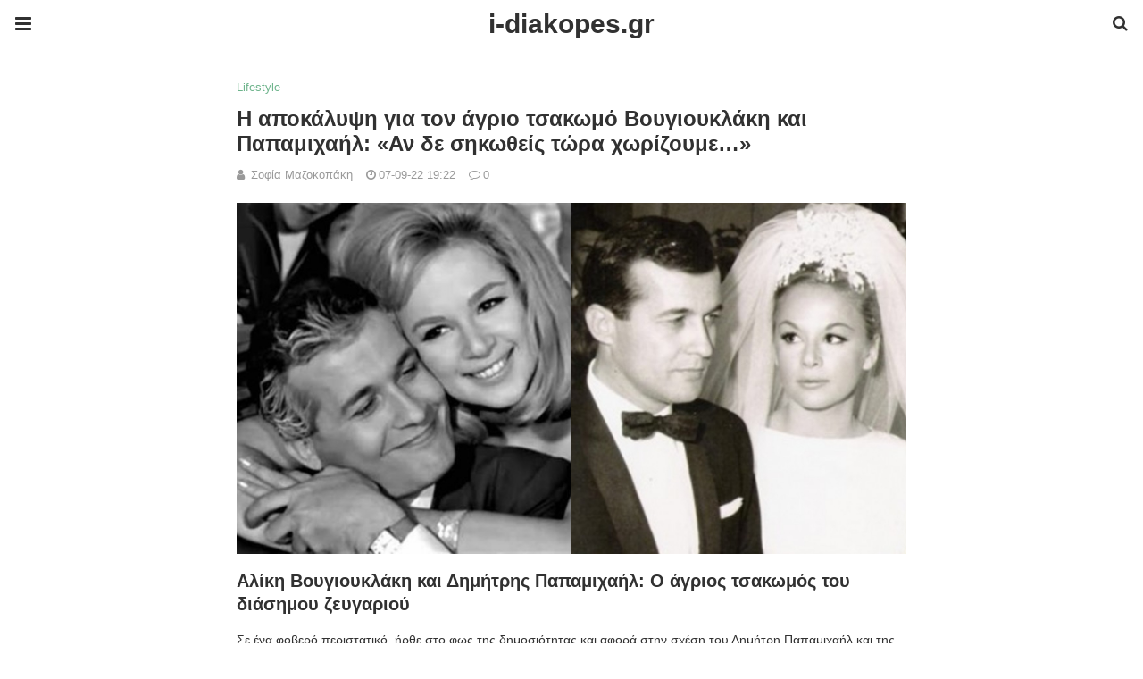

--- FILE ---
content_type: text/html; charset=UTF-8
request_url: https://www.i-diakopes.gr/lifestyle/i-apokalypsi-gia-ton-agrio-tsakomo-vougiouklaki-kai-papamichail-an-de-sikotheis-tora-chorizoume/amp/
body_size: 18666
content:
<!doctype html>
<html ⚡ lang="el">
<head>
	<meta charset="utf-8">
	<meta name="viewport" content="width=device-width">
	<script type="application/ld+json" class="penci-breadcrumb-schema">{"@context":"https:\/\/schema.org\/","@type":"BreadcrumbList","itemListElement":[{"@type":"ListItem","position":1,"item":{"@id":"https:\/\/www.i-diakopes.gr\/amp\/","name":"Home"}},{"@type":"ListItem","position":2,"item":{"@id":"https:\/\/www.i-diakopes.gr\/lifestyle\/amp\/","name":"Lifestyle"}},{"@type":"ListItem","position":3,"item":{"@id":"https:\/\/www.i-diakopes.gr\/lifestyle\/i-apokalypsi-gia-ton-agrio-tsakomo-vougiouklaki-kai-papamichail-an-de-sikotheis-tora-chorizoume\/amp\/","name":"\u0397 \u03b1\u03c0\u03bf\u03ba\u03ac\u03bb\u03c5\u03c8\u03b7 \u03b3\u03b9\u03b1 \u03c4\u03bf\u03bd \u03ac\u03b3\u03c1\u03b9\u03bf \u03c4\u03c3\u03b1\u03ba\u03c9\u03bc\u03cc \u0392\u03bf\u03c5\u03b3\u03b9\u03bf\u03c5\u03ba\u03bb\u03ac\u03ba\u03b7 \u03ba\u03b1\u03b9 \u03a0\u03b1\u03c0\u03b1\u03bc\u03b9\u03c7\u03b1\u03ae\u03bb: \u00ab\u0391\u03bd \u03b4\u03b5 \u03c3\u03b7\u03ba\u03c9\u03b8\u03b5\u03af\u03c2 \u03c4\u03ce\u03c1\u03b1 \u03c7\u03c9\u03c1\u03af\u03b6\u03bf\u03c5\u03bc\u03b5&#8230;\u00bb"}}]}</script><title>Η αποκάλυψη για τον άγριο τσακωμό Βουγιουκλάκη και Παπαμιχαήλ: «Αν δε σηκωθείς τώρα χωρίζουμε&#8230;» | i&#x2d;diakopes.gr</title>
		<link href="https://fonts.gstatic.com" rel="dns-prefetch preconnect" crossorigin>
<link href="https://fonts.googleapis.com" rel="dns-prefetch preconnect" crossorigin>
<link as="script" href="https://cdn.ampproject.org/v0.js" rel="preload">
<link rel="preload" href="https://maxcdn.bootstrapcdn.com/font-awesome/4.7.0/fonts/fontawesome-webfont.woff2?v=4.7.0" as="font" crossorigin>
<script async custom-element="amp-user-notification" src="https://cdn.ampproject.org/v0/amp-user-notification-0.1.js"></script><script async custom-element="amp-form" src="https://cdn.ampproject.org/v0/amp-form-0.1.js"></script><script async custom-template="amp-mustache" src="https://cdn.ampproject.org/v0/amp-mustache-0.2.js"></script><link rel="stylesheet" id="font-awesome-css" href="https://maxcdn.bootstrapcdn.com/font-awesome/4.7.0/css/font-awesome.min.css" type="text/css" media="all">
<script async custom-element="amp-sidebar" src="https://cdn.ampproject.org/v0/amp-sidebar-0.1.js"></script>
	<script async custom-element="amp-accordion" src="https://cdn.ampproject.org/v0/amp-accordion-0.1.js"></script><link rel="canonical" href="https://www.i-diakopes.gr/lifestyle/i-apokalypsi-gia-ton-agrio-tsakomo-vougiouklaki-kai-papamichail-an-de-sikotheis-tora-chorizoume" />
	<script src="https://cdn.ampproject.org/v0.js" async></script>
	<link rel="stylesheet" href="https://fonts.googleapis.com/css?family=Open+Sans:300,300italic,regular,italic,600,600italic,700,700italic,800,800italic&#038;display=optional">
	<link rel="stylesheet" href="https://fonts.googleapis.com/css?family=Roboto:100,100italic,300,300italic,regular,italic,500,500italic,700,700italic,900,900italic&#038;display=optional">
	<link rel="stylesheet" href="https://fonts.googleapis.com/css?family=Teko:300,400,500,600,700&#038;display=optional">
	<style amp-boilerplate>body{-webkit-animation:-amp-start 8s steps(1,end) 0s 1 normal both;-moz-animation:-amp-start 8s steps(1,end) 0s 1 normal both;-ms-animation:-amp-start 8s steps(1,end) 0s 1 normal both;animation:-amp-start 8s steps(1,end) 0s 1 normal both}@-webkit-keyframes -amp-start{from{visibility:hidden}to{visibility:visible}}@-moz-keyframes -amp-start{from{visibility:hidden}to{visibility:visible}}@-ms-keyframes -amp-start{from{visibility:hidden}to{visibility:visible}}@-o-keyframes -amp-start{from{visibility:hidden}to{visibility:visible}}@keyframes -amp-start{from{visibility:hidden}to{visibility:visible}}</style><noscript><style amp-boilerplate>body{-webkit-animation:none;-moz-animation:none;-ms-animation:none;animation:none}</style></noscript>
	<script type="application/ld+json">{"@context":"http:\/\/schema.org","@type":"WebSite","mainEntityOfPage":"https:\/\/www.i-diakopes.gr\/lifestyle\/i-apokalypsi-gia-ton-agrio-tsakomo-vougiouklaki-kai-papamichail-an-de-sikotheis-tora-chorizoume","publisher":{"@type":"Organization","name":"i-diakopes.gr","logo":{"@type":"ImageObject","url":"\/media\/2020\/07\/logo-i-diakopes.png","height":32,"width":32}},"headline":"\u0397 \u03b1\u03c0\u03bf\u03ba\u03ac\u03bb\u03c5\u03c8\u03b7 \u03b3\u03b9\u03b1 \u03c4\u03bf\u03bd \u03ac\u03b3\u03c1\u03b9\u03bf \u03c4\u03c3\u03b1\u03ba\u03c9\u03bc\u03cc \u0392\u03bf\u03c5\u03b3\u03b9\u03bf\u03c5\u03ba\u03bb\u03ac\u03ba\u03b7 \u03ba\u03b1\u03b9 \u03a0\u03b1\u03c0\u03b1\u03bc\u03b9\u03c7\u03b1\u03ae\u03bb: \u00ab\u0391\u03bd \u03b4\u03b5 \u03c3\u03b7\u03ba\u03c9\u03b8\u03b5\u03af\u03c2 \u03c4\u03ce\u03c1\u03b1 \u03c7\u03c9\u03c1\u03af\u03b6\u03bf\u03c5\u03bc\u03b5&#8230;\u00bb","datePublished":"2022-09-07T19:22:25+00:00","dateModified":"2022-09-07T19:22:50+00:00","author":{"@type":"Person","name":"\u03a3\u03bf\u03c6\u03af\u03b1 \u039c\u03b1\u03b6\u03bf\u03ba\u03bf\u03c0\u03ac\u03ba\u03b7"},"image":{"@type":"ImageObject","url":"\/media\/2022\/09\/ipiccy_image-2022-09-07T192208.853.jpg","width":900,"height":472}}</script>
		
	<style amp-custom>
		*{ outline: none; text-decoration: none; box-sizing: border-box; }textarea, input[type="text"], input[type="email"], input[type="search"], input[type="button"], input[type="submit"]{ -webkit-appearance: none; border-radius: 0; -webkit-border-radius: 0; }.wrap a,.wrap a:active,.wrap a:visited{ text-decoration: none } .penci-google-adsense { margin: 0 0 30px; text-align: center; overflow: hidden; display: block; width: 100%; } strong, b { font-weight: 700; } h1{ font-size: 24px; } h2{ font-size: 20px; } h3{ font-size: 18px; } h4{ font-size: 16px; } h5{ font-size: 14px; } h6{ font-size: 12px; }.nopost-found{font-size: 15px; margin: 1em 0;text-align: center;}.search-label{margin-bottom: 16px;}.screen-reader-text { clip: rect(1px, 1px, 1px, 1px); position: absolute; height: 1px; width: 1px; overflow: hidden; } .screen-reader-text:focus { background-color: #f1f1f1; border-radius: 3px; box-shadow: 0 0 2px 2px rgba(0, 0, 0, 0.6); clip: auto; color: #21759b; display: block; font-size: 14px; font-weight: 700; height: auto; left: 5px; line-height: normal; padding: 15px 23px 14px; text-decoration: none; top: 5px; width: auto; z-index: 100000; }h1, h2, h3, h4, h5, h6 { clear: both; line-height: 1.3; font-family: 'Roboto', sans-serif; font-style: normal; font-weight: 600; } a{ background-color: transparent; transition: color 0.3s; text-decoration: none; vertical-align: baseline; } .byline, .updated:not(.published) { display: none; } .alignright { float: right; } .alignleft { float: left; } .aligncenter { display: block; margin-left: auto; margin-right: auto; }.amp-wp-enforced-sizes { max-width: 100%; margin: 0 auto; } .amp-wp-unknown-size img { object-fit: contain; }.amp-wp-content, .amp-wp-title-bar div { margin: 0 auto; max-width: 1170px; }body { background: #fff; color: #313131; font-size: 15px; line-height: 1.5; text-rendering: optimizeLegibility; -webkit-font-smoothing: antialiased; -moz-osx-font-smoothing: grayscale; word-wrap: break-word; margin: 0; overflow-x: hidden; } body, button, input, select, textarea { font-family: 'Roboto', sans-serif;font-weight: 400;font-size: 14px; } .penci-amp-wrapper { background: #ffffff; max-width: 780px; margin: 0 auto; } .penci-amp-wrapper .amp-slider { background: #ffffff; } p, ol, ul, figure { margin: 0 0 1em; padding: 0; } a,a:visited { color: #6eb48c; } a:hover,a:active,a:focus { color: #313131; } button, .button, input[type="button"], input[type="reset"], input[type="submit"] { border: 1px solid #6eb48c; border-radius: 0; background-color: #6eb48c; color: #ffffff; line-height: 36px; padding: 2px 15px 0; text-align: center; transition: all 0.25s; font-size: 14px; text-transform: uppercase; cursor: pointer; } button:hover, .button:hover, input[type="button"]:hover, input[type="reset"]:hover, input[type="submit"]:hover { opacity: 0.8; border-color: #6eb48c; background-color: #6eb48c; color: #ffffff; } .penci-inline-related-posts .penci-irp-heading { font-size: 16px; font-weight: bold; margin-bottom: 8px; display: block; } .penci-inline-related-posts .penci_post-meta { display: none; } blockquote { color: #313131; background: rgba(127,127,127,.125); border-left: 4px solid #6eb48c; margin: 8px 0 24px 0; padding: 16px; } blockquote p:last-child { margin-bottom: 0; } blockquote.alignleft { margin: 5px 10px 10px 0; } blockquote.alignright { margin: 5px 0 10px 10px; }.amp-wp-meta, .penci-amp-wp-header div, .wp-caption-text, .amp-wp-tax-category, .amp-wp-tax-tag, .amp-wp-comments-link, .penci-amp-footer p, .back-to-top { font-family:'Roboto', sans-serif; } .penci-amp-wp-header { background-color: #ffffff; overflow: hidden; } body.sticky-header { padding-top: 54px; } .sticky-header .penci-amp-wp-header { position: fixed; left: 0; right: 0; top: 0; z-index: 999; display: block; } .site-header .navbar-toggle { font-size: 21px; left: 0; } .penci-amp-wp-header .navbar-search, .penci-amp-wp-header .navbar-toggle, .penci-amp-wp-header .branding { color: #313131; } .penci-amp-wp-header .navbar-search .fa { top: 2px; position: relative; } .penci-amp-wp-header .branding { display: block; text-align: center; font-size: 30px; font-weight: 600; text-decoration: none; font-family: 'Teko', sans-serif; width: 100%; padding: 10px 55px; z-index: 9; height: 54px; line-height: 34px; box-sizing: border-box; } .penci-amp-wp-header .navbar-search, .penci-amp-wp-header .navbar-toggle { font-weight: normal; font-size: 18px; position: absolute; top: 0; z-index: 99; border: none; background: transparent; height: 54px; line-height: 52px; margin: 0; padding: 0; width: 52px; text-align: center; outline: 0; cursor: pointer; -webkit-transition: all .6s ease; -moz-transition: all .6s ease; -o-transition: all .6s ease; transition: all .6s ease; } .penci-amp-wp-header .navbar-toggle { font-size: 21px; left: 0; } .penci-amp-wp-header .navbar-search { font-size: 18px; right: 0; line-height: 48px; } .penci-amp-wp-header div { color: #313131; font-size: 1em; font-weight: 400; margin: 0 auto; padding: 0; position: relative; box-sizing: border-box; height:54px; } .penci-amp-wp-header a { color: #313131; text-decoration: none; } .penci-amp-wp-header .penci-amp-site-icon { padding: 2px 60px; box-sizing: border-box; max-height: 54px; display: flex; align-items: center; justify-content: center; overflow: hidden; } .penci-amp-wp-header .penci-amp-site-icon amp-img{ margin-left: auto; margin-right: auto; display:block; } .wrap { padding: 15px 15px 0; height: 100%; } .img-holder { position: relative; width: 100%; background: #ccc url(images/no-image.jpg); display: inline-block; vertical-align: top; background-repeat: no-repeat; background-position: center center; background-size: cover; -webkit-background-size: cover; -moz-background-size: cover; -o-background-size: cover; height: 100%; transition: transform .3s ease, opacity .3s; transition-timing-function: cubic-bezier(0.39, 0.76, 0.51, 0.56); } .img-holder:before{ display: block; content: ""; width: 100%; padding-top: 66.6667%; background: none ; box-shadow: none ; }.amp-slider{ background: #eee; direction: ltr; } .amp-slider a{ text-decoration: none; } .homepage-slider{ margin: 0 0 0; width: 100%; position: relative; max-width: 100%; }.rtl .amp-featured-slider .content-holder{ direction: rtl; } .amp-featured-slider .img-holder:after{ content: ""; position: absolute; top: 0; left: 0; width: 100%; height: 100%; background: #000; z-index: 1; bottom: 0; right: 0; background: linear-gradient(to bottom, transparent 50%, #000 90%); opacity: 0.9; transition: opacity 0.3s; } .amp-featured-slider .slider-item-not-caption .img-holder:after { content: none; } .gallery-feature-img-single .content-holder span{ color: #fff; } .penci-owl-featured-area .penci-slider__text { text-align: left; position: absolute; bottom: 0; padding: 20px 20px 9px; z-index: 99; } .amp-featured-slider .content-holder{ text-align: center; position: absolute; bottom: 0; padding: 0px 0 15px; z-index: 99; } .amp-featured-slider .content-holder a{ color: #fff; } .amp-featured-slider .content-holder h3{ margin: 20px 0 0; font-size: 22px; }.amp-wp-article { color: #313131; font-weight: 400; margin: 1.5em auto; max-width: 840px; overflow-wrap: break-word; word-wrap: break-word; } .amp-wp-article > p:last-child{ margin-bottom: 0; } .amp-wp-article-header { align-items: center; align-content: stretch; display: flex; flex-wrap: wrap; justify-content: space-between; margin: 1.5em 0 1.5em; } .amp-wp-title { color: #313131; display: block; flex: 1 0 100%; width: 100%; line-height: 1.2; margin-top: 9px; margin-bottom: 6px; } .post-image{ margin-bottom: 20px; } .amp-wp-meta { color: #999999; display: inline-block; flex: 2 1 50%; font-size: .875em; line-height: 1.5em; margin: 0; padding: 0; } .amp-wp-article-header .amp-wp-meta:last-of-type { text-align: right; } .amp-wp-article-header .amp-wp-meta:first-of-type { text-align: left; } .amp-wp-byline amp-img, .amp-wp-byline .amp-wp-author { display: inline-block; vertical-align: middle; } .amp-wp-byline amp-img { border: 1px solid #6eb48c; border-radius: 50%; position: relative; margin-right: 6px; } .amp-wp-posted-on { text-align: right; } .penci-amp-entry-meta{ color: #999999; line-height: 1.6; font-size: 13px; margin-top: 5px; } .penci-amp-entry-meta .entry-meta-item{ margin-right: 15px; display: inline-block; }.penci-amp-entry-meta .penci-amp-pviews{ display: none; }.penci-amp-entry-meta a, .penci-amp-entry-meta span, .penci-amp-entry-meta i { font-size: inherit; color: inherit; text-decoration: none; } .penci-amp-entry-meta i{ margin-right: 3px; }.penci-amp-entry-meta .entry-meta-item:last-child { margin-right: 0; } .amp-wp-article-featured-image { margin: 0 0 1em; } .amp-wp-article-featured-image amp-img { margin: 0 auto; } .amp-wp-article-content { margin: 0; } .amp-wp-article-content ul, .amp-wp-article-content ol { margin-left: 1em; } .amp-wp-article-content amp-img { margin: 0 auto; } .amp-wp-article-content amp-img.alignright, .amp-wp-article-content amp-img.alignleft { margin: 0 0 1em 0; } .amp-wp-article-content amp-img.alignright { display: inline; float: right; margin-left: 1.5em; } .amp-wp-article-content amp-img.alignleft { display: inline; float: left; margin-right: 1.5em; } .wp-caption { padding: 0; } .wp-caption.alignleft { margin-right: 16px; } .wp-caption.alignright { margin-left: 16px; } .wp-caption .wp-caption-text { color: #999999; font-size: 14px; line-height: 1.3; margin: 0; padding: .66em 10px .75em; text-align: center; }amp-iframe, amp-youtube, amp-instagram, amp-vine { background: #dedede; margin: 0 -16px 1.5em; } .amp-wp-iframe-placeholder { background: #dedede url( /app/plugins/penci-soledad-amp/assets/images/placeholder-icon.png ) no-repeat center 40%; background-size: 48px 48px; min-height: 48px; } /* Article Footer Meta */ .amp-wp-article-footer { padding-top: 20px; } .amp-wp-article-footer .amp-wp-meta { display: block; } .penci-amp-tags-links { margin: 10px 0 5px; width: 100%; overflow: hidden; display: block; } .penci-amp-tags-links a { float: left; display: inline-block; min-height: 24px; line-height: 24px; font-size: 10px; font-weight: 700; text-align: left; color: #999999; background: #ececec; transition: all 0.3s; margin: 0 2.5px 5px; text-transform: uppercase; padding-left: 10px; padding-right: 10px; } .penci-amp-tags-links a:hover { color: #999999; background: #ececec; } .penci-amp-tax-category { overflow: hidden; } .penci-amp-tax-category a { font-size: 13px; color: #6eb48c; line-height: 1.2; margin: 0 18px 0 0; padding-right: 10px; display: inline-block; vertical-align: top; background: none; transition: all 0.3s; -webkit-transition: all 0.3s; -moz-transition: all 0.3s; font-weight: normal; margin-bottom: 5px; position: relative; text-decoration: none; } .penci-amp-tax-category a:after { content: ""; display: inline-block; border: 1px solid; font-size: 12px; margin-left: 11px; position: absolute; top: 50%; margin-top: -3px; width: 3px; height: 3px; transform: rotate(45deg); -moz-transform: rotate(45deg); -webkit-transform: rotate(45deg); } .penci-amp-tax-category a:last-child:after { content: none; } .penci-amp-single .penci-social-buttons { margin-top: 19px; margin-bottom: 35px; display: block; border: 1px solid #dedede; padding: 10px 15px; } .penci-social-buttons .penci-social-share-text { text-transform: uppercase; font-weight: 700; margin-right: 20px; font-size: 14px; } .penci-social-buttons .penci-social-item { display: inline-block; margin: 5px 9px 5px 0; font-size: 14px; font-weight: normal; line-height: 32px; text-align: left; color: #ffffff; text-transform: none; height: 32px; border: 0; background-color: #0d47a1; padding: 0 12px; transition: opacity 0.3s; border-radius: 0; vertical-align: middle; } .penci-social-buttons .penci-social-item:last-child{ margin-right: 0; } .penci-social-buttons .penci-social-item .dt-share { display: none; } .penci-social-buttons .penci-social-item.twitter { background-color: #40c4ff; } .penci-social-buttons .penci-social-item.google_plus { background-color: #eb4026; } .penci-social-buttons .penci-social-item.instagram { background-color: #417096; } .penci-social-buttons .penci-social-item.pinterest { background-color: #C92228; } .penci-social-buttons .penci-social-item.vk{ background-color: #5181b8; } .penci-social-buttons .penci-social-item.ok{ background-color: #F18F00; } .penci-social-buttons .penci-social-item.pocket{ background-color: #ef4056; } .penci-social-buttons .penci-social-item.skype{ background-color: #00aff0; }.penci-social-buttons .penci-social-item.email { background-color: #a7a7a7; } .penci-social-buttons .penci-social-item.linkedin { background-color: #0077B5; } .penci-social-buttons .penci-social-item.tumblr { background-color: #34465d; } .penci-social-buttons .penci-social-item.reddit { background-color: #ff4500; } .penci-social-buttons .penci-social-item.stumbleupon { background-color: #ee4813; } .penci-social-buttons .penci-social-item.whatsapp { background-color: #00c853; } .penci-social-buttons .penci-social-item.telegram { background-color: #179cde; }.penci-post-pagination { width: 100%; margin: 0; overflow: hidden; padding: 0 0 30px; } .penci-post-pagination .prev-post-title { margin-top: -8px; } .penci-post-pagination span { color: #999999; display: inline-block; font-size: 10px; font-weight: bold; line-height: 2.4; text-transform: uppercase; } .penci-post-pagination span i { margin-right: 6px; } .penci-post-pagination span i.fa-angle-right { margin: 0 0 0 6px; } .penci-post-pagination h5 { font-size: 15px; line-height: 1.33; margin: 0; padding: 0 15px 0 0; position: relative; } .penci-post-pagination h5.next-title { padding: 0 0 0 15px; } .penci-post-pagination a { color: #6eb48c; } .penci-post-pagination a:hover { color: #6eb48c; } .pagi-text { margin-top: 6px; } .penci-post-pagination .prev-post, .penci-post-pagination .next-post { width: 100%; padding: 0; text-align: center; } .penci-post-pagination .prev-post + .next-post { padding-top: 20px; margin-top: 20px; padding-left: 0; width: 100%; border-top: 1px solid #dedede; } .penci-ajax-more .penci-block-ajax-more-button { width: 100%; } .penci-post-related{ border-top: 1px solid #dedede; overflow: hidden; margin: 0 0 20px; padding: 22px 0 0px; width: 100%; } .penci-amp-single .post-title-box { margin-bottom: 13px; } .post-title-box .post-box-title { font-size: 18px; text-transform: uppercase; position: relative; z-index: 10; display: inline-block; margin: 0; line-height: 1.67; color: #313131; } .penci-post-related .post-related_content { margin-left: -10px; margin-right: -10px; overflow: hidden; } .penci-post-related .post-related_content:after { content: " "; display: block; clear: both; width:100%; } .penci-post-related .item-related { width: 33.3333%; float: left; padding: 0 10px; } .penci-post-related .item-related h4 { margin: 15px 0 0; font-size: 15px; font-weight: 600; line-height: 1.3; } .penci-post-related .item-related h4 a{ color: #313131; } .amp-wp-comments-link { color: #999999; font-size: .875em; line-height: 1.5em; text-align: center; margin: 2.25em 0 1.5em; } .amp-wp-comments-link a { border-style: solid; border-color: #dedede; border-width: 1px 1px 2px; border-radius: 4px; background-color: transparent; color: #6eb48c; cursor: pointer; display: block; font-size: 14px; font-weight: 600; line-height: 18px; margin: 0 auto; max-width: 200px; padding: 11px 16px; text-decoration: none; width: 50%; -webkit-transition: background-color 0.2s ease; transition: background-color 0.2s ease; } .penci-amp-archive-page-header { padding: 15px 0px 9px; margin: 0 0 15px; font-weight: 500; position: relative; } .penci-amp-taxonomy-description { font-size: 13px; font-weight: normal; line-height: 1.5; margin-top: 10px; color: #777; } .penci-amp-taxonomy-description p{ margin:0; font-size: inherit; font-weight: inherit; color: inherit; } .penci-amp-archive-page-header .pre-title { font-size: 14px; margin-bottom: 3px; font-weight: 400; color: #868686; text-transform: capitalize; } .penci-amp-archive-page-header .archive-title { margin: 0; font-size: 25px; text-transform: capitalize; color: #313131; }.penci-archive__list_posts.listing-1 .article_content, .penci-archive__list_posts.listing-3 .article_content{ display: -webkit-box; display: -webkit-flex; display: -ms-flexbox; display: flex; -webkit-box-align: start; -webkit-align-items: flex-start; -ms-flex-align: start; align-items: flex-start; } .penci-archive__list_posts .penci-post-item{ margin-top: 20px; } .penci-archive__list_posts .penci-post-item-1{ margin-top: 0; } .penci-archive__list_posts .entry-media a, .penci-archive__list_posts .entry-media img{ display: block; } .penci-archive__list_posts.listing-1 .entry-media, .penci-archive__list_posts.listing-3 .entry-media{ margin-right: 15px; width: 35%; } .penci-archive__list_posts .penci-post-thumb{ width:100%; height: auto; } .penci-archive__list_posts.listing-1 .entry-text, .penci-archive__list_posts.listing-3 .entry-text{ flex: 1; } .penci-archive__list_posts.listing-1 .penci__post-title, .penci-archive__list_posts.listing-3 .penci__post-title{ font-size: 14px; margin-top: 0; margin-bottom: 0; position: relative; font-weight: 500; font-family: 'Roboto', sans-serif; }.penci-archive__list_posts .penci__post-title a{ color: #313131; text-decoration: none; } .penci-archive__list_posts .penci__post-title a:hover{ color: #6eb48c; } .penci-amp-wrapper .penci-archive__list_posts.listing-1 .post-excerpt, .penci-amp-wrapper .penci-archive__list_posts.listing-3 .post-excerpt{ display: none; } .penci-archive__list_posts .entry-meta{ margin-top: 9px; color: #999999; font-size: 13px; display:block; }.penci-archive__list_posts .entry-meta span{margin-right: 10px;color:inherit;}.penci-archive__list_posts .entry-meta span:last-child{margin-right:0;}.penci-archive__list_posts .entry-meta span a{ color: inherit; }.penci-archive__list_posts .penci-posted-on a{ color: inherit; } .penci-archive__list_posts .entry-meta .fa{ margin-right: 3px; } .penci-archive__list_posts .post-excerpt p:last-child{ margin-bottom:0; } .penci-archive__list_posts.listing-2 a.post-read-more, .penci-archive__list_posts.listing-3 .penci-post-item-1 a.post-read-more { margin-top: 10px; display: block; } .penci-archive__list_posts a.post-read-more { font-family: 'Roboto', sans-serif; font-weight: 600; text-decoration: none; padding: 0; border-radius: 33px; display: inline-block; line-height: 24px; margin-top: 8px; text-transform: uppercase; border: 0; padding: 0; font-size: 13px; line-height: 1; } .penci-archive__list_posts a.post-read-more .fa { margin-left: 3px; font-size: 15px; vertical-align: middle; top: -2px; position: relative; } .penci-archive__list_posts.listing-2 .penci__post-title, .penci-archive__list_posts.listing-3 .penci-post-item-1 .penci__post-title{ font-size: 17px; margin-top: 10px; margin-bottom: 0; position: relative; font-weight: 500; font-family: 'Roboto', sans-serif; } .penci-archive__list_posts.listing-2 .post-excerpt, .penci-archive__list_posts.listing-3 .penci-post-item-1 .post-excerpt{ font-size: 14px; line-height: 1.71; color: #666666; display:block; margin-top: 5px; } .penci-archive__list_posts.listing-2 .post-excerpt .link-more, .penci-archive__list_posts.listing-3 .penci-post-item-1 .post-excerpt .link-more{ display:none; } .penci-archive__list_posts.listing-3 .penci-post-item-1 .article_content { display:block; } .penci-archive__list_posts.listing-3 .penci-post-item-1 .entry-media { margin-right: 0; width: 100%; } .meta-none{ display: none; }.meta-show{ display: inline-block; }.penci-amp-comment { border-top: 1px solid #dedede; padding-top: 21px; margin-top: 26px; } .penci-post-item + .post-comments h3.comment-reply-title { padding-top: 0; } h3.comment-reply-title { padding-top: 32px; } .penci-comments-button { margin-top: 20px; padding-top: 20px; border-top: 1px solid #dedede; } .penci-comments-button a { display: block; width: 50%; margin-right: auto; margin-left: auto; line-height: 38px; padding: 0px 15px 0; font-weight: bold; } .penci-comments-button + .post-comments { display: none; } .penci-comments-button + .post-comments .comment-reply-title, .penci-post-related + .post-comments .comment-reply-title, .penci-post-related + .post-comments .post-title-box { margin-top: 20px; border-top: 1px solid #dedede; } .comments .comment { border-top: 1px solid #dedede; } .comments .comment .comment { border-top: 1px solid #dedede; } .comments > .comment:first-child, .comments .comment > .comment:first-child { border-top: none; } .thecomment { padding-top: 20px; padding-bottom: 0; display: table; width: 100%; } .comments > .comment:first-child > .thecomment { padding-top: 0; } .thecomment .author-img { display: none; } .thecomment .comment-text { margin-left: 0; position: relative; } .thecomment .comment-text span.author, .thecomment .comment-text span.author a { display: block; margin-top: -3px; margin-bottom: 5px; font-family: "Mukta Vaani", sans-serif; font-size: 18px; font-weight: bold; line-height: 1.33; text-align: left; color: #313131; } .thecomment .comment-text span.author a { display: inline-block; margin: 0; } .thecomment .comment-text span.author a:hover { color: #6eb48c; } .thecomment .comment-text span.date { font-size: 12px; color: #999999; display: block; } .thecomment .comment-text span.date i { margin-right: 5px; } .thecomment .comment-text em { font-size: 12px; display: block; color: orange; letter-spacing: 1px; margin: 5px 0 0; } .thecomment .comment-text em i { font-size: 14px; color: #f3bd00; } .thecomment .comment-content { margin: 15px 0; } .thecomment .comment-text span.reply { display: none; } .post-comments span.reply a { font-size: 11px; color: #999999; margin-left: 18px; font-family: "Raleway", sans-serif; font-weight: 500; -o-transition: .3s; -moz-transition: .3s; -webkit-transition: .3s; transition: .3s; text-transform: uppercase; line-height: 1; display: inline-block; text-align: center; } .post-comments span.reply a:hover { color: #6eb48c; } .comments .comment + #respond { margin-bottom: 20px; } #respond { overflow: hidden; position: relative; } .no-comment-yet #respond { padding-top: 0; border-top: 0; } #respond h3 { font-size: 18px; text-transform: uppercase; position: relative; z-index: 10; display: inline-block; margin: 0; width: 100%; font-size: 18px; font-weight: bold; line-height: 1.67; color: #313131; margin-bottom: 13px; } #respond h3 a { color: #000; display: inline-block; } #respond h3 small a { text-transform: uppercase; font-size: 12px; color: #999999; padding: 0; margin-left: 7px; letter-spacing: 0; -o-transition: .3s; -ms-transition: .3s; -moz-transition: .3s; -webkit-transition: .3s; transition: .3s; font-weight: 500; position: absolute; right: 0; } #respond #cancel-comment-reply-link { font-size: 11px; font-family: 'Roboto', sans-serif; font-weight: normal; } #respond h3 small a:hover { color: #313131; } #respond form#commentform, form.wpcf7-form { margin-left: -10px; margin-right: -10px; } .mc4wp-form label { text-align: left; margin-bottom: 10px; } #respond p.comment-form-author, #respond p.comment-form-email, #respond p.comment-form-url, .wpcf7 p.name, .wpcf7 p.email, .wpcf7 p.subject { width: 100%; padding: 0 10px; float: left; display: inline-block; margin: 0; } #respond p.comment-form-comment, .wpcf7 p.message { clear: both; margin: 0 10px; }form.comment-form > p, form.comment-form > div, form.comment-form > input, form.comment-form > textarea, form.comment-form > label, form.comment-form > span, form.wpcf7-form > div, form.wpcf7-form > p, form.wpcf7-form > input, form.wpcf7-form > textarea, form.wpcf7-form > label, form.wpcf7-form > span, form#commentform > p, form#commentform > div, form#commentform > input, form#commentform > textarea, form#commentform > label, form#commentform > span { margin: 0 14px; } form#commentform > input[type="checkbox"] { margin-left: 14px; margin-right: 14px; } .captchaSizeDivLarge { clear: both; } label#captcha_code_label { display: inline-block; } .woocommerce div.product .woocommerce-tabs .panel #respond p.comment-form-author, .woocommerce div.product .woocommerce-tabs .panel #respond p.comment-form-email { padding: 0; } .penci-amp-single-product .entry-meta-hide, .woocommerce .penci-product-item .entry-meta-hide { display: none; } .woocommerce #review_form #respond p { margin: 10px 14px; } .woocommerce #review_form #respond p.stars { margin-left: 0; margin-right: 0; } #respond label, .wpcf7 label { color: #939393; font-size: 12px; display: block; text-transform: uppercase; font-weight: bold; letter-spacing: 1px; margin-bottom: 8px; } #respond p.form-submit, .wpcf7 p.submit { margin: 0 10px; } .button.add-comment, #respond input, .wpcf7 input, .widget_wysija input { padding: 12px 19px 11px; max-width: 100%; border: 1px solid #dedede; margin-bottom: 19px; width: 100%; max-height: 40px; font-size: 12px; line-height: 1.3; color: #999999; } .wpcf7 input[type="checkbox"]{ width: auto; } #respond input:focus, .wpcf7 input:focus { outline: none; } .jetpack_subscription_widget #subscribe-email input { width: 100% ; padding: 12px 19px 11px; margin-top: 10px; } #respond textarea, .wpcf7 textarea { padding: 12px 19px 11px; border: 1px solid #dedede; width: 100%; min-height: 120px; font-size: 12px; margin-bottom: 19px; outline: none; vertical-align: top; font-size: 12px; line-height: 1.3; background: transparent; color: #999999; } #respond textarea:focus, .wpcf7 textarea:focus { outline: none; } .button.add-comment, #respond #submit, .wpcf7 input[type="submit"], .widget_wysija input[type="submit"] {     text-decoration: none;text-transform: uppercase; border-radius: 0; display: inline-block; transition: all .3s; cursor: pointer; width: auto; min-width: 91px; margin: 0; border: none; line-height: 1; font-size: 14px; font-weight: bold; color: #ffffff; } .button.add-comment, #respond #submit:hover, .wpcf7 input[type="submit"]:hover, .widget_wysija input[type="submit"]:hover { color: #fff; } .contact-form input[type=email], .contact-form input[type=text] { max-width: 300px; width: 100%; padding: 10px 15px; }.penci-amp-footer { border-top: 1px solid #dedede; margin: calc(1.5em - 1px) -15px 0; clear: both; } .penci-amp-footer-nav { padding: 7px 15px; } .penci-amp-footer .penci-amp-footer-container { margin: 0 auto; max-width: calc(840px - 32px); padding: 0; position: relative; } .penci-footer-navigation { list-style: none; margin: 0; padding: 0; text-align: center; } .penci-footer-navigation li { display: inline-block; margin: 0 8px 5px; line-height: 1.3; } .penci-footer-navigation ul.sub-menu{ display: none; } .penci-footer-navigation a { color: #313131; font-family: 'Roboto', sans-serif; font-weight: 400; font-size: 14px; } .penci-footer-navigation a:hover { color: #6eb48c; } .penci-footer-navigation li li { display: none; } .penci-footer-navigation .fa { margin-right: 5px; } .penci-amp-footer h2 { font-size: 1em; line-height: 1.375em; margin: 0 0 .5em; } .penci-amp-footer p { color: #999999; font-size: .8em; margin: 0 85px 0 0; } .penci-amp-footer a { text-decoration: none; } .footer__copyright_menu a{ color : #fff; } .footer__copyright_menu a:hover { color: #6eb48c; } .back-to-top { bottom: 1.275em; font-size: .8em; font-weight: 600; line-height: 2em; position: absolute; right: 16px; top:7px; } .back-to-top .fa{ margin-left: 5px; } .penci-amp-main-link { text-align: center; padding: 17px 10px; } .penci-amp-main-link a { color: #ffffff; text-decoration: none; padding: 1px 14px 0; display: inline-block; border: 0; border-radius: 0; line-height: 28px; font-size: 11px; font-weight: 400; transition: all 0.3s; letter-spacing: 0; text-transform: uppercase; background: #6eb48c; } .penci-amp-main-link .fa{ padding-right: 2px; font-size: 10px; } .penci-amp-main-link a:hover { opacity: 0.8; } .footer__copyright_menu {min-height: 36px;clear: both; overflow: hidden; background: #212121; padding-left: 15px; position: relative; padding-top: 11px; padding-bottom: 11px; line-height: 1.3; text-align: left; color: #414141; }.sidebar-nav-social .screen-reader-text { clip: rect(1px, 1px, 1px, 1px); position: absolute; height: 1px; width: 1px; overflow: hidden; } .mobile-sidebar { padding: 5px 15px 15px; width:270px; max-width: 100%; background :#fff; } .mobile-sidebar::-webkit-scrollbar { width: 6px; background: #848484; } .mobile-sidebar::-webkit-scrollbar-thumb { background-color: #313131; border-radius:0; -webkit-border-radius:0; -moz-border-radius:0; } .mobile-sidebar::-webkit-scrollbar-corner { background-color: #DEDEDE; } #close-sidebar-nav { border: 0; background: transparent; position: absolute; top: 5px; right: 10px; z-index: 100; padding:0; } #close-sidebar-nav i { width: 24px; height: 24px; background-color: #fff; line-height: 24px; text-align: center; border-radius: 12px; font-size: 14px; vertical-align: top; color: #313131; } .mobile-sidebar .mobile-navigation { clear: both; } .mobile-sidebar .primary-menu-mobile { margin: 0; padding: 0; list-style: none; } .mobile-sidebar .primary-menu-mobile li > ul, .mobile-sidebar .primary-menu-mobile li > ol { margin-bottom: 0; } .mobile-sidebar .primary-menu-mobile li { display: block; border-bottom: 1px solid #dedede; } .mobile-sidebar .primary-menu-mobile > li:last-child, .mobile-sidebar .primary-menu-mobile ul > li:last-child { border-bottom: none; } .mobile-sidebar .primary-menu-mobile li.penci-mega-menu .dropdown-toggle, .mobile-sidebar .primary-menu-mobile li.penci-mega-menu .sub-menu{ display: none; } .mobile-sidebar .primary-menu-mobile li. { position: relative; } .mobile-sidebar .primary-menu-mobile li a { font-size: 14px; font-weight: normal; letter-spacing: 0; text-transform: uppercase; color: #212121; margin: 0; position: relative; padding: 12px 0 12px 0; display: block; line-height: 1.3em; text-decoration: none; } .mobile-sidebar .primary-menu-mobile li.menu-item-has-children a { padding-right: 17px; } .mobile-sidebar .primary-menu-mobile li a:hover { color: #6eb48c; } .mobile-sidebar .primary-menu-mobile li a > i { display: none; } .mobile-sidebar ul.sub-menu { border-top: 1px solid #dedede; padding: 10px 0 10px 12px; margin-left: 0; } .mobile-sidebar ul.sub-menu ul.sub-menu { border: none; padding: 5px 0 5px 12px; padding-right: 0; margin-left: 0; } .mobile-sidebar ul.sub-menu li { overflow: hidden; border: none; } .mobile-sidebar ul.sub-menu li a { margin: 0 0 0 0; padding: 10px 0; transition: all 0.3s; -webkit-transition: all 0.3s; -moz-transition: all 0.3s; } .mobile-sidebar .primary-menu-mobile .dropdown-toggle { text-decoration: none; position: absolute; top: 0; right: 0; z-index: 20; font-size: 17px; font-style: normal; text-align: right; padding: 11px 0 11px 5px; line-height: 1; transition: all 0.3s; color: #212121; } .mobile-sidebar .primary-menu-mobile .sub-menu li a .dropdown-toggle { padding: 8px 0 8px 5px; } .mobile-sidebar .primary-menu-mobile .sub-menu li a .dropdown-toggle { padding: 8px 0 8px 5px; } .mobile-sidebar .penci-amphtml-accordion-header { background-color: transparent; border: 0; } .mobile-sidebar .primary-menu-mobile li.toggled-on > a, .mobile-sidebar .primary-menu-mobile li.toggled-on > .dropdown-toggle, .mobile-sidebar .primary-menu-mobile li.current-menu-item > a, .mobile-sidebar .primary-menu-mobile li.current-menu-item > .dropdown-toggle { color: #313131; } .mobile-sidebar #sidebar-nav-logo { max-width: 230px; padding: 20px 0 0; text-align: center; margin: 0; position: relative; overflow: hidden; font-size: 2em; } .mobile-sidebar #sidebar-nav-logo a { font-family: "Teko", sans-serif; font-weight: 700; line-height: 1; color: #313131; padding: 0; margin: 0; text-decoration: none; } .mobile-sidebar .sidebar-nav-social { margin: 0 0 43px 0; padding: 0 10px; text-align: center; } .mobile-sidebar .sidebar-nav-social .inner-header-social { display: inline-block; vertical-align: top; position: relative; } .mobile-sidebar .sidebar-nav-social a { float: left; display: inline-block; vertical-align: top; margin-right: 13px; color: #212121; } .mobile-sidebar .sidebar-nav-social a:hover { color: #6eb48c; }body.penci-amp-body.search-results .penci-search-form.empty { padding: 35px 0; border-bottom: none; min-height: 250px; } .penci-search-form { font-family: 'Roboto', sans-serif; font-size: 16px; padding: 0 0 18px; margin: 0 0 6px; } .penci-search-form label { display: block; padding: 0 0 10px; color: #313131; } .penci-search-form .search-input-submit { position: relative; } .penci-search-form .search-field { -webkit-box-shadow: inset 0 1px 1px rgba(0,0,0,.075); -moz-box-shadow: inset 0 1px 1px rgba(0,0,0,.075); box-shadow: inset 0 1px 1px rgba(0,0,0,.075); background: transparent; display: block; border: 1px solid #dedede; font-size: 15px; padding: 0 100px 0 18px; line-height: 36px; width: 100%; border-radius: 0; -webkit-appearance: textfield; color: #313131; } .penci-search-form .search-submit { position: absolute; top: 0; right: 0; bottom: 0; width: auto; text-transform: uppercase; border: none; cursor: pointer; line-height: 38px; padding: 0 22px; border-radius: 0; } .penci-search-form + .penci-archive__list_posts { border-top:1px solid #dedede; padding-top: 20px; }.pagination { clear: both; overflow: hidden; text-align: center; padding: 20px 0 9px; width: 100%; font-size: 12px; font-weight: 600; } .pagination .nav-links { display: inline-block; margin: -2px -2px 0; vertical-align: top; text-align: center; margin-left: auto; margin-right: auto; } .pagination a, .pagination span.page-numbers { margin-left: 2px; margin-right: 2px; margin-top: 2px; float: left; display: inline-block; background: transparent; border: solid 1px #dedede; color: #313131; min-width: 30px; height: 30px; line-height: 28px; transition: all 0.3s; text-decoration: none; box-sizing: border-box; } .pagination span.current, .pagination a:hover { background: #6eb48c; border-color: #6eb48c; color: #ffffff; } .penci-amp-error-404 { text-align: center; padding-bottom:10px; } #penci-disable-amp-accordion { display: none; }.post-title-box{margin-bottom: 13px;}.penci-featured-cats-wrap .post-title-box a{ color: #313131; }.penci-featured-cats-wrap:not(.penci-fcats-after){border-bottom: 1px solid #dedede;margin-bottom: 20px; padding-bottom: 20px;}.amp-wp-article-content .blocks-gallery-grid {list-style: none; }.fcatblposts .penci-featured-cats-wrap{margin: 20px 0 0 0; padding: 20px 0 0 0; border-top: 1px solid #dedede; border-bottom: 0;}@media only screen and (max-width : 680px) { .amp-featured-slider .content-holder h3 { font-size: 15px; } }@media only screen and (max-width : 480px){ .penci-search-form .search-submit { padding: 0 15px; } .amp-featured-slider .img-holder:before { padding-top: 80%; } .amp-featured-slider .content-holder{ padding-left: 15px; padding-right:15px; width: 100%; } .penci-archive__list_posts.listing-1 .entry-media, .penci-archive__list_posts.listing-3 .entry-media { width: 108px; } .penci-post-related .item-related { width: 100%; margin-bottom: 20px; } .penci-post-related .item-related:last-child { margin-bottom: 0; } #respond p.comment-form-author, #respond p.comment-form-email, #respond p.comment-form-url, .wpcf7 p.name, .wpcf7 p.email, .wpcf7 p.subject { width:100%; } .penci-archive__list_product .penci-product-item { width: 100%; padding: 20px 10px 0; float: left; } .penci-amp-single-product .product-thumbnails, .penci-amp-single-product .product-thumbnails + .entry-summary { width:100%; padding-left: 0; } }@media only screen and (min-width : 600px){ .amp-featured-slider .content-holder { left: 26px; right: 26px; } }h1, h2, h3, h4, h5, h6, .mobile-sidebar .primary-menu-mobile li a, .penci-archive__list_posts.listing-1 .penci__post-title, .penci-archive__list_posts.listing-3 .penci__post-title, .penci-archive__list_posts.listing-2 .penci__post-title, .penci-archive__list_posts.listing-3 .penci-post-item-1 .penci__post-title, .penci-archive__list_posts a.post-read-more, .penci-footer-navigation a, .penci-search-form, #respond h3, .penci-post-related .item-related h4, #respond #cancel-comment-reply-link { font-family: 'Open Sans', sans-serif;font-weight: 700; }.penci-post-pagination h5, .penci-post-related .item-related h4, .penci-archive__list_posts.listing-1 .penci__post-title, .penci-archive__list_posts.listing-3 .penci__post-title, .penci-archive__list_posts.listing-2 .penci__post-title, .penci-archive__list_posts.listing-3 .penci-post-item-1 .penci__post-title{ font-size:15px; }
		/* Inline styles */
.amp-wp-inline-8a735d9798c78d9cec75fe2bdb2afd0d{min-height:1px;text-align:center;}.amp-wp-inline-e39ccaae4606584d74af0150f6bbbb11{border-bottom:3px solid #3f51b5;border-top:3px solid #3f51b5;margin-bottom:10px;margin-top:10px;padding-bottom:10px;}.amp-wp-inline-91763e8eb475b6b2c4bc9c8d8d6835d4{padding-left:11px;}.amp-wp-inline-f6d321cdd1b990ad48838696aea23b4a{background-image:url(/media/22/46/anatropi-kai-sok-sto-foniko-stin-aitoloakarnania.jpg);}.amp-wp-inline-642e6bdfad4f5687e9519c9e16673ae9{font-size:22px;font-weight:bold;margin-bottom:10px;}			</style>
</head>

<body  class="post-template-default single single-post postid-440935 single-format-standard penci-amp-body penci-amp-single sticky-header soledad-ver-8-4-0 pclight-mode pcmn-drdw-style-fadein_down pchds-showup elementor-default">
<amp-sidebar id="penci_sidebar" class="mobile-sidebar" layout="nodisplay" side="left">
	<button id="close-sidebar-nav" on="tap:penci_sidebar.close" class="ampstart-btn caps m2"><i class="fa fa-close"></i></button>
	<div id="sidebar-nav-logo">
				<a href="https://www.i-diakopes.gr/amp"
		   class="sidebar-branding text-logo ">
			i-diakopes.gr		</a>
	</div>
			<div class="header-social sidebar-nav-social">
			<div class="inner-header-social">
									<a href="https://www.facebook.com/PenciDesign" rel="nofollow" target="_blank"><i class="fa fa-facebook"></i></a>
													<a href="https://twitter.com/PenciDesign" rel="nofollow" target="_blank"><i class="fa fa-twitter"></i></a>
													<a href="#" rel="nofollow" target="_blank"><i class="fa fa-instagram"></i></a>
													<a href="#" rel="nofollow" target="_blank"><i class="fa fa-pinterest"></i></a>
													<a href="#" rel="nofollow" target="_blank"><i class="fa fa-linkedin"></i></a>
																									<a href="#" rel="nofollow" target="_blank"><i class="fa fa-youtube-play"></i></a>
																																																																																																							</div>
		</div>
	
	<nav id="primary-menu-mobile" itemscope itemtype="http://schema.org/SiteNavigationElement" class="mobile-navigation primary-menu-mobile penci-amp-menu"><li id="menu-item-73631" class="menu-item menu-item-type-custom menu-item-object-custom menu-item-home ajax-mega-menu menu-item-73631"><a href="https://www.i-diakopes.gr/amp/" data-prefetch="true">Αρχική</a></li>
<li id="menu-item-73632" class="menu-item menu-item-type-taxonomy menu-item-object-category ajax-mega-menu menu-item-73632"><a href="https://www.i-diakopes.gr/eidiseis-live/amp/" data-prefetch="true">Ειδήσεις</a></li>
<li id="menu-item-103490" class="menu-item menu-item-type-taxonomy menu-item-object-category current-post-ancestor current-menu-parent current-post-parent ajax-mega-menu menu-item-103490"><a href="https://www.i-diakopes.gr/lifestyle/amp/" data-prefetch="true">Lifestyle</a></li>
<li id="menu-item-73633" class="menu-item menu-item-type-taxonomy menu-item-object-category ajax-mega-menu menu-item-73633"><a href="https://www.i-diakopes.gr/kairos-simera/amp/" data-prefetch="true">Καιρός</a></li>
<li id="menu-item-73634" class="menu-item menu-item-type-taxonomy menu-item-object-category ajax-mega-menu menu-item-73634"><a href="https://www.i-diakopes.gr/seismos-tora/amp/" data-prefetch="true">Σεισμός</a></li>
<li id="menu-item-73635" class="menu-item menu-item-type-taxonomy menu-item-object-category ajax-mega-menu menu-item-73635"><a href="https://www.i-diakopes.gr/syntages/amp/" data-prefetch="true">Γαστρονομία</a></li>
<li id="menu-item-73636" class="menu-item menu-item-type-taxonomy menu-item-object-category ajax-mega-menu menu-item-73636"><a href="https://www.i-diakopes.gr/diakosmisi/amp/" data-prefetch="true">Αρχιτεκτονική &#8211; Διακόσμηση</a></li>
<li id="menu-item-73637" class="menu-item menu-item-type-taxonomy menu-item-object-category ajax-mega-menu menu-item-73637"><a href="https://www.i-diakopes.gr/ergasiaka-epidomata/amp/" data-prefetch="true">Εργασιακά</a></li>
<li id="menu-item-73638" class="menu-item menu-item-type-taxonomy menu-item-object-category menu-item-has-children ajax-mega-menu menu-item-73638"><amp-accordion><section><h6 class="penci-amphtml-accordion-header"><a href="https://www.i-diakopes.gr/taxidiotikes-prosfores/amp/" data-prefetch="true">Ταξίδια προσφορές</a><span class="dropdown-toggle fa fa-angle-down"></span></h6>
<div>

<ul class="sub-menu">
	<li id="menu-item-73697" class="menu-item menu-item-type-post_type menu-item-object-page ajax-mega-menu menu-item-73697"><a href="https://www.i-diakopes.gr/aeroporika-eisitiria/amp/" data-prefetch="true">Αεροπορικά Εισιτήρια</a></li>
	<li id="menu-item-73639" class="menu-item menu-item-type-taxonomy menu-item-object-category ajax-mega-menu menu-item-73639"><a href="https://www.i-diakopes.gr/taxidiotikes-prosfores/paketa-diakopon/amp/" data-prefetch="true">Πακέτα διακοπών</a></li>
</div>
</section></amp-accordion></ul>
</li>
<li id="menu-item-73640" class="menu-item menu-item-type-taxonomy menu-item-object-category menu-item-has-children ajax-mega-menu menu-item-73640"><amp-accordion><section><h6 class="penci-amphtml-accordion-header"><a href="https://www.i-diakopes.gr/toyrismos/amp/" data-prefetch="true">Τουρισμός</a><span class="dropdown-toggle fa fa-angle-down"></span></h6>
<div>

<ul class="sub-menu">
	<li id="menu-item-73641" class="menu-item menu-item-type-taxonomy menu-item-object-category ajax-mega-menu menu-item-73641"><a href="https://www.i-diakopes.gr/toyrismos/toyristikoi-proorismoi/amp/" data-prefetch="true">Προορισμοί</a></li>
	<li id="menu-item-73642" class="menu-item menu-item-type-taxonomy menu-item-object-category ajax-mega-menu menu-item-73642"><a href="https://www.i-diakopes.gr/toyrismos/estiatoria/amp/" data-prefetch="true">Διασκέδαση &#8211; Φαγητό</a></li>
	<li id="menu-item-73643" class="menu-item menu-item-type-taxonomy menu-item-object-category ajax-mega-menu menu-item-73643"><a href="https://www.i-diakopes.gr/toyrismos/kafe/amp/" data-prefetch="true">Διασκέδαση &#8211; Καφέ</a></li>
</div>
</section></amp-accordion></ul>
</li>
<li id="menu-item-586698" class="menu-item menu-item-type-taxonomy menu-item-object-category ajax-mega-menu menu-item-586698"><a href="https://www.i-diakopes.gr/theseis-ergasias/amp/" data-prefetch="true">Θέσεις εργασίας</a></li>
</nav></amp-sidebar>

<div class="penci-amp-wrapper">
	<header id="#top" itemscope itemtype="https://schema.org/WPHeader" class="site-header penci-amp-wp-header">
	<div>
		<button class="fa fa-bars navbar-toggle" on="tap:penci_sidebar.toggle"></button>
				<a href="https://www.i-diakopes.gr/amp" class="branding  text-logo ">i-diakopes.gr</a>
				<a href="https://www.i-diakopes.gr/amp/?s" class="navbar-search"><i class="fa fa-search" aria-hidden="true"></i></a>
	</div>
</header>	<div class="wrap">
		<article class="amp-wp-article">
			<header class="amp-wp-article-header">
									<div class="penci-amp-tax-category amp-wp-meta amp-wp-tax-category">
		<a href="https://www.i-diakopes.gr/lifestyle/amp/" rel="category tag">Lifestyle</a>	</div>
				<h1 class="amp-wp-title">Η αποκάλυψη για τον άγριο τσακωμό Βουγιουκλάκη και Παπαμιχαήλ: «Αν δε σηκωθείς τώρα χωρίζουμε&#8230;»</h1>
				<div class="penci-amp-entry-meta">
					<span class="entry-meta-item penci-amp-author"><i class="fa fa-user"></i> <span class="author vcard author_name post-author">Σοφία Μαζοκοπάκη</span></span><span class="entry-meta-item penci-posted-on"><i class="fa fa-clock-o"></i><a href="https://www.i-diakopes.gr/lifestyle/i-apokalypsi-gia-ton-agrio-tsakomo-vougiouklaki-kai-papamichail-an-de-sikotheis-tora-chorizoume/amp/" rel="bookmark"><time class="entry-date post-date published" datetime="2022-09-07T19:22:25+03:00">07-09-22 19:22</time></a></span><span class="entry-meta-item penci-comment-count"><a href="https://www.i-diakopes.gr/lifestyle/i-apokalypsi-gia-ton-agrio-tsakomo-vougiouklaki-kai-papamichail-an-de-sikotheis-tora-chorizoume/amp/#respond"><i class="fa fa-comment-o"></i>0</a></span><span class="entry-meta-item meta-none penci-amp-pviews"><i class="fa fa-eye"></i>0 views</span>				</div>
			</header>
			
	<figure class="amp-wp-article-featured-image wp-caption" >
		<amp-img width="900" height="472" layout="responsive" data-hero src="/media/2022/09/ipiccy_image-2022-09-07T192208.853.jpg" class="attachment-large size-large wp-post-image amp-wp-enforced-sizes" alt="" sizes="(min-width: 900px) 900px, 100vw"></amp-img>			</figure>
										<div class="amp-wp-article-content">
				
<h2 class="wp-block-heading">Αλίκη Βουγιουκλάκη και Δημήτρης Παπαμιχαήλ: Ο άγριος τσακωμός του διάσημου ζευγαριού </h2>



<p>Σε ένα φοβερό περιστατικό, ήρθε στο φως της δημοσιότητας και αφορά στην σχέση του Δημήτρη Παπαμιχαήλ και της Αλίκης Βουγιουκλάκη. Πιο συγκεκριμένα το 1965, η κορυφαία σταρ μοιάζει να γυρνά στον άνδρα της και να του ζητά να σηκωθεί, αλλιώς θα χώριζαν.</p><p><ins class="adsbygoogle amp-wp-inline-8a735d9798c78d9cec75fe2bdb2afd0d" data-ad-client="ca-pub-5812813585319703" data-ad-slot="1410548469" data-ad-layout="in-article" data-ad-format="fluid"></ins> </p><p><span id="_vidverto-3dd4de09b6fb0c0101ec737567b2caf5"></span></p>



<p>Η περίσταση επέτασσε, σχεδόν, γλέντι: το φιλμ «Διπλοπενιές» του Γιώργου Σκανελάκη σε σενάριο του μέγιστου Αλέκου Σακελλάριου αποτελούσε, κατ’ ουσίαν, το πρώτο ελληνικό μιούζικαλ που διαφήμιζε… απροκάλυπτα την Ακρόπολη και το Λυκαβηττό, ήταν «ντυμένο» με κλασικά τραγούδια του Σταύρου Ξαρχάκου και ετοιμαζόταν να παρουσιαστεί στις Κάννες και το Σαν Σεμπαστιάν υπό τον αγγλικό τίτλο «Dancing the sirtaki».</p>



<p>Πρωταγωνιστικό δίδυμο ήταν, φυσικά, η Αλίκη Βουγιουκλάκη και ο Δημήτρης Παπαμιχαήλ, οι οποίοι την εποχή που ετοιμαζόταν να βγει στις αίθουσες η ταινία έπαιζαν και στο θέατρο στη Θεσσαλονίκη.</p>



<p>Στο πλαίσιο της προώθησης των «Διπλοπενιών» οι δύο λαμπεροί σταρ πήγαν στις Κάννες, όπου και θα διοργανωνόταν ένα πάρτι στο Akou Akou Club. Εκεί, η Αλίκη και ο Δημήτρης γνώρισαν τον Ομάρ Σαρίφ, τον Αλμπέρτο Σάρντι και άλλους λαμπερούς ανθρώπους της κινηματογραφικής βιομηχανίας.</p>



<p>Προς το μέσο της βραδιάς ήταν έτοιμοι να δώσουν το σόου για το οποίο είχαν συμφωνήσει να εμφανιστούν: η Βουγιουκάλη θα χόρευε και θα τραγουδούσε, ο Παπαμιχαήλ θα «καταπιανόταν» με μια βαριά ζεμπεκιά και στο τέλος θ’ αποθεώνονταν αμφότεροι.<ins></ins></p>



<p>Μόνο που υπολόγιζαν χωρίς την εκθαμβωτική ξενοδόχο: την Ρίκα Διαλυνά, η οποία επίσης βρισκόταν στο κλαμπ, ενώ σε αντίστοιχη περίπτωση η Αλίκη κόντεψε να παντρευτεί ένα μεγάλο γόη πριν από τον Παπαμιχαήλ.</p>



<p>Το τι ακολούθησε έχει πάρει, πια, διαστάσεις μύθου, όμως υπάρχει η τοποθέτηση και της μίας και της άλλης πλευράς.</p>



<p>Ένα είναι βέβαιο: το τέλος της βραδιάς δεν ήταν το αναμενόμενο.</p>



<figure class="wp-block-image size-desktop-content-image"><amp-img width="730" height="370" src="/media/2022/09/ερωτας-αλικης-650x330-1-730x370.jpg" alt="" class="wp-image-440967 amp-wp-enforced-sizes" sizes="(min-width: 730px) 730px, 100vw"></amp-img></figure>



<h2 class="wp-block-heading">Η εκδοχή της Αλίκης Βουγιουκλάκη για τον τσακωμό με τον Παπαμιχαήλ </h2>



<p>Στο μυθικό πάρτι παρόντες ήταν- πέραν των 3 «πρωταγωνιστών», που, ειρήσθω εν παρόδω, γνωρίζονταν από παλιά μιας και ήταν συμμαθητές στην σχολή- και ο Βίκτωρας Μιχαηλίδης, σπουδαίος παραγωγός της εποχής (Δαμασκηνός-Μιχαηλίδης η εταιρία).</p>



<p>Η Αλίκη είχε αφηγηθεί το τι θυμάται από εκείνη την βραδιά: «Από τις Κάννες θυμάμαι τον καβγά του Παπαμιχαήλ με τον Βίκτωρα Μιχαηλίδη. Ο Δημήτρης κι εγώ, μετά την παράσταση που παίζαμε στη Θεσσαλονίκη, είχαμε ταξιδέψει με νυχτερινή πτήση για τις Κάννες, είχαμε αλλάξει τρία αεροπλάνα κι ήμασταν άυπνοι. Επρεπε να παραβρεθούμε στην προβολή της ταινίας και στο πάρτι μετά. Εκεί γνώρισα και τον Ομάρ Σαρίφ, τον Ροκ Χάτσον και άλλους. Είδα κι από κοντά τη Ρίτα Χέιγουορθ, μεθυσμένη.</p><p><ins class="adsbygoogle amp-wp-inline-8a735d9798c78d9cec75fe2bdb2afd0d" data-ad-client="ca-pub-5812813585319703" data-ad-slot="1410548469" data-ad-layout="in-article" data-ad-format="fluid"></ins> </p>



<p>Πάμε λοιπόν στο πάρτι, όπου είχε συμφωνηθεί ότι στο «Κάτω στον Πειραιά στα Καμίνια» θα σηκωνόμασταν εγώ κι ο Δημήτρης. Ηταν και η Μανταλένα, η τραγουδίστρια, κι ο Ζαμπέτας. Αρχισε ο Ζαμπέτας να παίζει, σηκώθηκε ο Δημήτρης να χορέψει ζεϊμπέκικο, πήρα εγώ το μικρόφωνο μαζί με τη Μανταλένα, άρχισαν οι Γάλλοι να σπάνε τα πιάτα, να γίνεται ένας σαματάς, και ξαφνικά κατέβηκε ο γενικός διακόπτης. Σταμάτησαν όλα. Εκοψε ο Βίκτωρας το γλέντι, έδιωξε τις κάμερες και τους φωτογράφους, και είπε είναι πολύ νωρίς ακόμη, αργότερα.</p>



<p>Ο Δημήτρης δεν αισθάνθηκε καλά κι ήταν η πρώτη φορά που είχε 100% δίκιο σε έναν καβγά, γιατί εγώ δεν είμαι υπέρ των καβγάδων. Μετά από καμιά ώρα άρχισε να λέει ένα άλλο τραγούδι ο Ζαμπέτας κι είχε ανεβάσει τη Ρίκα Διαλυνά ο Μιχαηλίδης, έσπαγαν τα πιάτα γιατί κι αυτοί δεν ξέρανε, είχαν ανέβει δυο-τρεις χορευτές που είχαν φέρει, οι κάμερες έπαιρναν τη Ρίκα Διαλυνά κι εμείς στεκόμασταν φόντο γιατί ήθελε να προωθήσει ο Βίκτωρας τη Ρίκα. Και τότε ο Δημήτρης ανέβηκε πάνω, βούτηξε τον Βίκτωρα από το πουκάμισο, του έσκισε τις γραβάτες, τα σακάκια, «Εφερες εμένα και τη γυναίκα μου από τη Θεσσαλονίκη άυπνους;».</p>



<figure class="wp-block-image size-desktop-content-image"><amp-img width="730" height="479" src="/media/2022/09/papamichail_vougiouklaki-730x479.jpg" alt="" class="wp-image-440960 amp-wp-enforced-sizes" sizes="(min-width: 730px) 730px, 100vw"></amp-img></figure>



<p>Είχε δίκιο ο Δημήτρης. Ηθελε να μας χρησιμοποιήσει ο Βίκτωρας. Δεν είναι σωστό που το λέω, γιατί έχει πεθάνει ο Βίκτωρας, αλλά είναι αλήθειες. Εγινε χαμός. Βγήκαν έξω από το κέντρο και ο Ομάρ Σαρίφ κράταγε τον Δημήτρη κι ο Αλμπέρτο Σόρντι τον Μιχαηλίδη. Η Ρίκα Διαλυνά εξακολουθούσε να χορεύει, οι κάμερες παίρνανε. Εγινε τέτοιος καβγάς… Κι εγώ σε μια άκρη έκλαιγα. Δεν ήξερα τι να κάνω, αισθάνθηκα τόσο άσχημα γιατί είχαμε ήδη γνωριστεί με όλους αυτούς τους ανθρώπους εκεί και την άλλη μέρα ήταν σε όλες τις τοπικές εφημερίδες πρωτοσέλιδο ότι το ελληνικό γλέντι κατέληξε σε ξυλοδαρμό», είχε πει χαρακτηριστικά, όπως διαβάσαμε στο προ τριετίας αφιέρωμα του ΒΗΜΑgazino, το οποίο εμπεριείχε και σπάνιες φωτογραφίες από το αρχείο του Ιάσωνα Τριανταφυλλίδη.</p>        <div class="pcsl-inner penci-clearfix pcsl-nlist pcsl-imgpos-left pcsl-col-1 pcsl-tabcol-1 pcsl-mobcol-1 amp-wp-inline-e39ccaae4606584d74af0150f6bbbb11">
            <span class="amp-wp-inline-642e6bdfad4f5687e9519c9e16673ae9">Η είδηση της ημέρας</span>
            <div class="pcsl-item">
                <div class="pcsl-itemin">
                    <div class="pcsl-iteminer">
                        <div class="pcsl-thumb">
                            <a href="https://www.i-diakopes.gr/eidiseis-live/anatropi-kai-sok-sto-foniko-stin-aitoloakarnania/amp/" title="Ανατροπή και σοκ στο φονικό στην Αιτωλοακαρνανία" class="penci-image-holder penci-lazy lazyloaded pcloaded amp-wp-inline-f6d321cdd1b990ad48838696aea23b4a" data-bgset="/media/22/46/anatropi-kai-sok-sto-foniko-stin-aitoloakarnania.jpg" data-ll-status="loaded">

                            </a>
                        </div>
                        <div class="pcsl-content">
                            <div class="pcsl-title">
                                <a href="https://www.i-diakopes.gr/eidiseis-live/anatropi-kai-sok-sto-foniko-stin-aitoloakarnania/amp/" class="amp-wp-inline-91763e8eb475b6b2c4bc9c8d8d6835d4">
									Ανατροπή και σοκ στο φονικό στην Αιτωλοακαρνανία</a>
                            </div>
                        </div>
                    </div>
                </div>
            </div>
        </div>
		



<p>Είναι αυτή η πλευρά της ιστορίας η σωστή; Έγιναν όντως έτσι τα πράγματα;</p>



<p>Μπορεί.</p>



<p>Από την άλλη, μπορεί και όχι.</p>



<p>Βλέπετε, οι απόψεις διίστανται… ελαφρώς.</p>



<figure class="wp-block-image size-desktop-content-image"><amp-img width="730" height="365" src="/media/2022/09/aliki-kannes-730x365.jpg" alt="" class="wp-image-440959 amp-wp-enforced-sizes" sizes="(min-width: 730px) 730px, 100vw"></amp-img></figure>



<h2 class="wp-block-heading">Η εκδοχή της Ρίκας Διαλυνά για τον τσακωμό Βουγιουκλάκη – Παπαμιχαήλ </h2>



<p>Σε μια εκ βαθέων- και εκπληκτική, είναι η αλήθεια- συνέντευξή της στη Lifo, η Διαλυνά ξετύλιξε το κουβάρι της παραμυθένιας, θαρρείς, ζωής της, φτάνοντας μέχρι και το «διαβόητο» γλέντι του 1965, που μετά το Άλι- Φρέιζερ λογίζεται ως ο κορυφαίος αγώνας μποξ στην ιστορία.</p><p><ins class="adsbygoogle amp-wp-inline-8a735d9798c78d9cec75fe2bdb2afd0d" data-ad-client="ca-pub-5812813585319703" data-ad-slot="6356632316" data-ad-layout="in-article" data-ad-format="fluid"></ins> </p>



<p>Λέει, λοιπόν, για το περιστατικό η Ρίκα: «Με ταράζει αυτή η ιστορία και δεν την έχω πει ούτε στην αυτοβιογραφία μου. Με την Αλίκη και τον Δημήτρη ήμασταν συμμαθητές από τη σχολή. Όταν είχα κάνει κατάσταση στο εξωτερικό με τα εξώφυλλα που σας έλεγα, η Αλίκη μου τηλεφώνησε να εμφανιστώ στις «Διπλοπενιές» με έναν χορό. Ήταν η πρώτη ταινία του Σκαλενάκη, που μόλις είχε έρθει από την Τσεχία.<ins></ins></p>



<p>Συναντάω, λοιπόν, τον Σκαλενάκη στις Κάννες και μου λέει: «Α, κ. Διαλυνά, ήρθατε στην ταινία μας». «Όχι», του λέω, «δεν είναι δική μου ταινία αυτή, εγώ είμαι εδώ για άλλη, για μία ξένη ταινία». Πραγματικά, δεν πήγα στην προβολή του φιλμ, αλλά με τα χίλια ζόρια με πήγαν στο ελληνικό γλέντι που θα στηνόταν αμέσως μετά. Εκεί ήταν η Σώκου, ο Βερνίκος, η Σάσα Ντάριο, όλοι. Βγαίνουν τα μπουζούκια, σηκώνεται η Αλίκη, αρχίζει να τραγουδάει, δεν γινόταν τίποτα. Μετά ο Παπαμιχαήλ βγάζει το σακάκι του, χορεύει ζεϊμπέκικο, πάλι τίποτα. Ανεβαίνει στο τραπέζι η Αλίκη, αρχίζει να κάνει τα νάζια της, τίποτα, μια αδιαφορία. Εμένα με είχαν κεράσει μια σαμπάνια και ήρθα στο κέφι. Με τραβάνε να χορέψω, μου άρεσε κιόλας που βρισκόμουν σε μια ελληνική βραδιά, αλλά έγινε ο κακός χαμός: πλάκωσαν όλοι οι παπαράτσι που με ήξεραν από την Ιταλία και μου φωνάζανε «Viva Rika, viva Rika!».</p>



<p>Τα φλας άναψαν, η Αλίκη πήγαινε να χωθεί κι αυτή και την έδιωχναν. Εκεί δεν ήταν Ελλάδα που τους έκανε ό,τι ήθελε, ούτε κι εγώ ήμουν σε καμιά θέση ισχύος για να κουμαντάρω τους παπαράτσι. Η πλάκα είναι που είχαν έρθει πιάτα από την Ελλάδα για να σπάσουν όταν θα ’βγαινε η «ντίβα», η Βουγιουκλάκη.</p>



<p>Έλα, όμως, που δεν είχε γίνει τίποτα με την ίδια και οι άλλοι νόμιζαν πως τα πιάτα προορίζονταν για τον δικό μου χορό! Καταλαβαίνετε πως όλο αυτό δεν θα μπορούσε να ήταν στημένο, όπως με κατηγόρησε μετά τον θάνατον της Αλίκης ο Παπαμιχαήλ! Και εκατομμύρια να έδινα, δεν θα το κατάφερνα!</p>



<p>Οι «Διπλοπενιές» ήταν παραγωγή του διδύμου Δαμασκηνός – Μιχαηλίδης. Μάλιστα ο Μιχαηλίδης είχε εγχειριστεί πρόσφατα τότε στα μάτια. Τον βουτάει ο Παπαμιχαήλ απ’ τη γραβάτα, τον κολλάει στον τοίχο κι αρχίζει να τον κατηγορεί ότι το έφτιαξε όλο αυτό το σκηνικό για να «ρίξει» τη Βουγιουκλάκη και να προβάλει τη Διαλυνά! Τι να με προβάλει, που μου είχαν κόψει τον μισό ρόλο απ’ την ταινία κι άμα δεν ήμουν συνεπής, θα ‘χα φύγει στα μισά των γυρισμάτων.</p>



<p>Έπειτα, σαν να τον βλέπω τώρα, πετάει τη βέρα του ο Παπαμιχαήλ και γυρνάει και λέει της Αλίκης: «Μωρή, σήκω να φύγουμε τώρα! Άμα δεν έρθεις, σε χωρίζω!». Πίσω στην Ελλάδα, οι Δαμασκηνός – Μιχαηλίδης ήταν να κάνουν άλλη μία ταινία με την Αλίκη, που δεν έγινε. «Αν συνεχίσεις να ανέχεσαι αυτή την κατάσταση, χωρίζουμε τα τσανάκια μας» ήταν τα λόγια του Μιχαηλίδη στον Δαμασκηνό μετά απ’ ό,τι είχε συμβεί στις Κάννες! Εδώ ποιος να τα ’γραφε αυτά; Όλοι οι δημοσιογράφοι τρώγαν και πίναν στο σπίτι της Αλίκης…»</p>




			</div>
						<footer class="amp-wp-article-footer">
				<span class="tags-links penci-amp-tags-links"><a data-prefetch="true" href="https://www.i-diakopes.gr/label/aliki-vougiouklaki/amp/" rel="tag">ΑΛΙΚΗ ΒΟΥΓΙΟΥΚΛΑΚΗ</a> <a data-prefetch="true" href="https://www.i-diakopes.gr/label/aliki-vougiouklaki-tsakomos/amp/" rel="tag">ΑΛΙΚΗ ΒΟΥΓΙΟΥΚΛΑΚΗ ΤΣΑΚΩΜΟΣ</a> <a data-prefetch="true" href="https://www.i-diakopes.gr/label/dimitris-papamichail/amp/" rel="tag">ΔΗΜΗΤΡΗΣ ΠΑΠΑΜΙΧΑΗΛ</a> <a data-prefetch="true" href="https://www.i-diakopes.gr/label/tsakomos/amp/" rel="tag">ΤΣΑΚΩΜΟΣ</a></span><span class="penci-social-buttons penci-social-share-footer"><span class="penci-social-share-text">Share</span><a class="penci-social-item facebook" target="_blank" href="https://www.facebook.com/sharer/sharer.php?u=https://www.i-diakopes.gr/lifestyle/i-apokalypsi-gia-ton-agrio-tsakomo-vougiouklaki-kai-papamichail-an-de-sikotheis-tora-chorizoume/amp/"><i class="fa fa-facebook"></i><span class="dt-share">Facebook</span></a><a class="penci-social-item twitter" target="_blank" href="https://twitter.com/intent/tweet?text=Check%20out%20this%20article:%20Η%20αποκάλυψη%20για%20τον%20άγριο%20τσακωμό%20Βουγιουκλάκη%20και%20Παπαμιχαήλ:%20«Αν%20δε%20σηκωθείς%20τώρα%20χωρίζουμε&#8230;»%20-%20https://www.i-diakopes.gr/lifestyle/i-apokalypsi-gia-ton-agrio-tsakomo-vougiouklaki-kai-papamichail-an-de-sikotheis-tora-chorizoume/amp/"><i class="fa fa-twitter"></i><span class="dt-share">Twitter</span></a><a class="penci-social-item pinterest" data-pin-do="none" target="_blank" href="https://pinterest.com/pin/create/button/?url=https://www.i-diakopes.gr/lifestyle/i-apokalypsi-gia-ton-agrio-tsakomo-vougiouklaki-kai-papamichail-an-de-sikotheis-tora-chorizoume/amp/&#038;media=/media/2022/09/ipiccy_image-2022-09-07T192208.853.jpg&#038;description=Η%20αποκάλυψη%20για%20τον%20άγριο%20τσακωμό%20Βουγιουκλάκη%20και%20Παπαμιχαήλ:%20«Αν%20δε%20σηκωθείς%20τώρα%20χωρίζουμε&#8230;»"><i class="fa fa-pinterest"></i><span class="dt-share">Pinterest</span></a><a class="penci-social-item email" target="_blank" href="mailto:?subject=Η%20αποκάλυψη%20για%20τον%20άγριο%20τσακωμό%20Βουγιουκλάκη%20και%20Παπαμιχαήλ:%20«Αν%20δε%20σηκωθείς%20τώρα%20χωρίζουμε&#8230;»&#038;BODY=https://www.i-diakopes.gr/lifestyle/i-apokalypsi-gia-ton-agrio-tsakomo-vougiouklaki-kai-papamichail-an-de-sikotheis-tora-chorizoume/amp/"><i class="fa fa-envelope"></i><span class="dt-share">Email</span></a></span>			</footer>

		</article>

			<div class="penci-post-pagination">
					<div class="prev-post">
				<div class="prev-post-inner">
					<div class="prev-post-title">
						<span><i class="fa fa-angle-left"></i>previous post</span>
					</div>
					<a href="https://www.i-diakopes.gr/lifestyle/einai-gegonos-se-kamia-alli-chora-tis-ee-den-ektimoun-toso-poly-ton-poutin-oso-stin-ellada/amp/">
						<div class="pagi-text">
							<h5 class="prev-title">Είναι γεγονός: Σε καμία άλλη χώρα της ΕΕ δεν εκτιμούν τόσο πολύ τον Πούτιν όσο στην Ελλάδα</h5>
						</div>
					</a>
				</div>
			</div>
		
					<div class="next-post ">
				<div class="next-post-inner">
					<div class="prev-post-title next-post-title">
						<span>next post<i class="fa fa-angle-right"></i></span>
					</div>
					<a href="https://www.i-diakopes.gr/lifestyle/sovaro-atychima-sto-kolonaki-itan-atychima-den-me-esproxe-kaneis-leei-o-35chronos-pou-epese-sto-keno-apo-ton-3o-orofo/amp/">
						<div class="pagi-text">
							<h5 class="next-title">Σοβαρό ατύχημα στο Κολωνάκι: «Ήταν ατύχημα, δεν με έσπρωξε κανείς» λέει ο 35χρονος που έπεσε στο κενό από τον 3ο όροφο</h5>
						</div>
					</a>
				</div>
			</div>
			</div>
<div class="penci-post-related"><div class="post-title-box"><h4 class="post-box-title">Related posts</h4></div><div class="post-related_content"><div  class="item-related post-672265 post type-post status-publish format-standard has-post-thumbnail hentry category-lifestyle"><a class="related-thumb" href="https://www.i-diakopes.gr/lifestyle/o-stefanos-papadopoulos-aposyrei-tin-minysi-kata-tou-giorgou-mazonaki/amp/"><amp-img data-hero class="penci-post-thumb" src="/media/20/38/stefanos-papadopoulos-aposyrei-tin-minysi-kata-tou-giorgou-mazonaki_1769078391-1200x900-1.jpg" alt="" width="480" height="320" layout="responsive"></amp-img></a><h4><a href="https://www.i-diakopes.gr/lifestyle/o-stefanos-papadopoulos-aposyrei-tin-minysi-kata-tou-giorgou-mazonaki/amp/">Ο Στέφανος Παπαδόπουλος αποσύρει την μήνυση κατά του Γιώργου Μαζωνάκη</a></h4></div><div  class="item-related post-672255 post type-post status-publish format-standard has-post-thumbnail hentry category-lifestyle"><a class="related-thumb" href="https://www.i-diakopes.gr/lifestyle/prosochi-anakaleitai-pasignosti-gynaikeia-krema-apo-tin-elliniki-agora/amp/"><amp-img data-hero class="penci-post-thumb" src="/media/18/55/prosochi-anakaleitai-pasignosti-gynaikeia-krema-apo-tin-elliniki-agora.jpg" alt="" width="480" height="320" layout="responsive"></amp-img></a><h4><a href="https://www.i-diakopes.gr/lifestyle/prosochi-anakaleitai-pasignosti-gynaikeia-krema-apo-tin-elliniki-agora/amp/">Προσοχή: Ανακαλείται πασίγνωστη γυναικεία κρέμα από την ελληνική αγορά</a></h4></div><div  class="item-related post-672249 post type-post status-publish format-standard has-post-thumbnail hentry category-lifestyle tag-maria-karystianou"><a class="related-thumb" href="https://www.i-diakopes.gr/lifestyle/me-4-lexeis-to-elixe-i-toumasatou-eipe-afto-pou-oloi-perimenan-gia-tin-karystianou/amp/"><amp-img data-hero class="penci-post-thumb" src="/media/18/45/me-4-lexeis-to-elixe-i-toumasatou-eipe-afto-pou-oloi-perimenan-gia-tin-karystianou.jpg" alt="" width="480" height="320" layout="responsive"></amp-img></a><h4><a href="https://www.i-diakopes.gr/lifestyle/me-4-lexeis-to-elixe-i-toumasatou-eipe-afto-pou-oloi-perimenan-gia-tin-karystianou/amp/">Με 4 λέξεις το «έληξε»: Η Τουμασάτου είπε αυτό που όλοι περίμεναν για την Καρυστιανού</a></h4></div></div></div>		<div class="penci-amp-comment">
</div>
		<footer class="penci-amp-footer">
    <div class="penci-amp-footer-container">
        <div class="penci-amp-main-link">
			            <a href="https://www.i-diakopes.gr">
                <i class="fa fa-desktop"></i> View Desktop Version            </a>
        </div>
    </div>
    <div class="footer__copyright_menu">
        <p>
			Powered by <a href="http://pencidesign.com/" target="_blank">PenciDesign</a>        </p>
        <a href="#top" class="back-to-top">Back To Top<i
                    class="fa  fa-long-arrow-up"></i></a>
    </div>
</footer>
	</div>
	</div>
</body>
</html>
